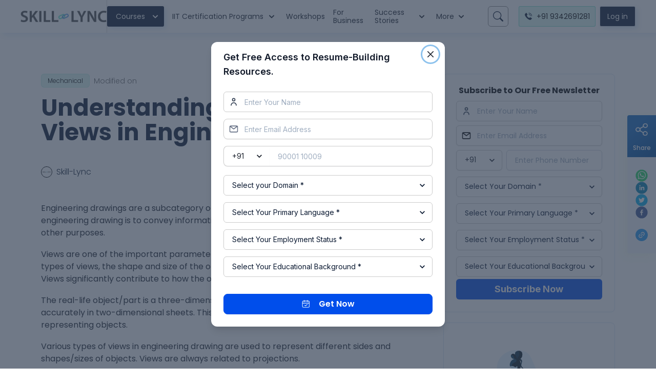

--- FILE ---
content_type: application/javascript; charset=UTF-8
request_url: https://skill-lync.com/_next/static/chunks/4861-21fe6e2b92b01dbe.js
body_size: 9110
content:
(self.webpackChunk_N_E=self.webpackChunk_N_E||[]).push([[4861],{58164:function(e,n,t){"use strict";t.d(n,{G:function(){return i}});var r=t(87462),l=t(67294),o=t(88167),i=l.forwardRef((function(e,n){return l.createElement(o.D,(0,r.Z)({iconAttrs:{fill:"currentColor",xmlns:"http://www.w3.org/2000/svg"},iconVerticalAlign:"middle",iconViewBox:"0 0 16 16"},e,{ref:n}),l.createElement("path",{fillRule:"evenodd",d:"M4 8a.5.5 0 0 1 .5-.5h5.793L8.146 5.354a.5.5 0 1 1 .708-.708l3 3a.5.5 0 0 1 0 .708l-3 3a.5.5 0 0 1-.708-.708L10.293 8.5H4.5A.5.5 0 0 1 4 8z"}))}));i.displayName="ArrowRightShort"},76875:function(e,n,t){"use strict";var r=t(85893),l=(t(67294),t(9008)),o=t.n(l),i=t(64885);n.Z=function(e){var n=e.data,t=e.pageTitle,l=e.canonicalUrl,a=(e.chatBot,e.schemaScript),s=n.List.filter((function(e){return e.Name})),c=n.List.filter((function(e){return e.Property}));return(0,r.jsxs)(o(),{children:[a?(0,r.jsx)("script",{type:"application/ld+json",dangerouslySetInnerHTML:{__html:"".concat(a)}}):"",(0,r.jsx)("title",{children:t}),(0,r.jsx)("link",{rel:"canonical",href:"https://skill-lync.com"+l}),(0,r.jsx)("meta",{name:"google-site-verification",content:"WfwUy1lr8oMmTEgs2zuuasykhmJDRsdXhwlw5zJMFj4"}),c.map((function(e){var n=e.Content;return"twitter:url"!==e.Property&&"og:url"!==e.Property||(n=l),(0,r.jsx)("meta",{property:e.Property,content:n},e.Property)})),s.map((function(e){var n=e.Content;return"twitter:url"!==e.Name&&"og:url"!==e.Name||(n=l),"stage"===(0,i.getEnv)()&&"robots"===e.Name&&(n="noindex, nofollow"),(0,r.jsx)("meta",{name:e.Name,content:n},e.Name)}))]})}},21050:function(e,n,t){"use strict";t.d(n,{Z:function(){return ne}});var r=t(47568),l=t(828),o=t(29815),i=t(20414),a=t(85893),s=t(97375),c=t(92684),d=t(68527),u=t(4612),x=t(15193),p=t(7297),h=t(34651),g=t(26042),m=t(69396),f=t(99534),b=t(41664),v=t.n(b),j=function(e){var n=e.tag,t=e.link,r=e.children,l=(0,f.Z)(e,["tag","link","children"]);return(0,a.jsxs)(d.Ug,{alignItems:"center",children:[(0,a.jsx)(v(),{href:t,passHref:!0,children:(0,a.jsx)(x.zx,(0,m.Z)((0,g.Z)({as:"a",fontSize:"xs",fontWeight:"light",lineHeight:"16px",bg:"rgba(33, 205, 170, 0.15)",color:"black",border:"1px solid rgba(33, 205, 170, 0.15)",_hover:{bg:"#FFFFFF",color:"#0A1931",border:"1px solid #0A1931"}},l),{size:"sm",h:"27px",children:n}))}),r]})},y=function(e){var n=e.border,t=e.mt;return(0,a.jsx)(d.iz,{orientation:"horizontal",border:n,mt:t,height:"0px"})},S=t(37337),C=t(9008),w=t.n(C),k=t(67294);function E(){var e=(0,p.Z)(['\n  font-size: ;\n  & img {\n    width: 100%;\n  }\n  & li {\n    margin-top: 0.7em;\n    margin-bottom: 0.7em;\n  }\n  html,\n  address,\n  blockquote,\n  body,\n  dd,\n  div,\n  dl,\n  dt,\n  fieldset,\n  form,\n  frame,\n  frameset,\n  h1,\n  h2,\n  h3,\n  h4,\n  h5,\n  h6,\n  noframes,\n  ol,\n  p,\n  ul,\n  center,\n  dir,\n  hr,\n  menu,\n  pre {\n    display: block;\n    unicode-bidi: embed;\n  }\n  li {\n    display: list-item;\n  }\n  head {\n    display: none;\n  }\n  table {\n    display: table;\n  }\n  tr {\n    display: table-row;\n  }\n  thead {\n    display: table-header-group;\n  }\n  tbody {\n    display: table-row-group;\n  }\n  tfoot {\n    display: table-footer-group;\n  }\n  col {\n    display: table-column;\n  }\n  colgroup {\n    display: table-column-group;\n  }\n  td,\n  th {\n    display: table-cell;\n  }\n  caption {\n    display: table-caption;\n  }\n  th {\n    font-weight: bolder;\n    text-align: center;\n  }\n  caption {\n    text-align: center;\n  }\n  body {\n    margin: 8px;\n  }\n  h1 {\n    font-size: 2em !important;\n    margin: 0.67em 0;\n  }\n  h2 {\n    font-size: 1.5em !important;\n    margin: 0.75em 0;\n  }\n  h3 {\n    font-size: 1.17em !important;\n    margin: 0.83em 0;\n  }\n  h4,\n  p,\n  blockquote,\n  ul,\n  fieldset,\n  form,\n  ol,\n  dl,\n  dir,\n  menu {\n    margin: 1.12em 0;\n  }\n  h5 {\n    font-size: 0.83em;\n    margin: 1.5em 0;\n  }\n  h6 {\n    font-size: 0.75em;\n    margin: 1.67em 0;\n  }\n  h1,\n  h2,\n  h3,\n  h4,\n  h5,\n  h6,\n  b,\n  strong {\n    font-weight: bolder;\n  }\n  blockquote {\n    margin-left: 40px;\n    margin-right: 40px;\n  }\n  i,\n  cite,\n  em,\n  var,\n  address {\n    font-style: italic;\n  }\n  pre,\n  tt,\n  code,\n  kbd,\n  samp {\n    font-family: monospace;\n  }\n  pre {\n    white-space: pre;\n  }\n  button,\n  textarea,\n  input,\n  select {\n    display: inline-block;\n  }\n  big {\n    font-size: 1.17em;\n  }\n  small,\n  sub,\n  sup {\n    font-size: 0.83em;\n  }\n  sub {\n    vertical-align: sub;\n  }\n  sup {\n    vertical-align: super;\n  }\n  table {\n    border-spacing: 2px;\n  }\n  thead,\n  tbody,\n  tfoot {\n    vertical-align: middle;\n  }\n  td,\n  th,\n  tr {\n    vertical-align: inherit;\n  }\n  s,\n  strike,\n  del {\n    text-decoration: line-through;\n  }\n  hr {\n    border: 1px inset;\n  }\n  ol,\n  ul,\n  dir,\n  menu,\n  dd {\n    margin-left: 40px;\n  }\n  ol {\n    list-style-type: decimal;\n  }\n  ol ul,\n  ul ol,\n  ul ul,\n  ol ol {\n    margin-top: 0;\n    margin-bottom: 0;\n  }\n  u,\n  ins {\n    text-decoration: underline;\n  }\n  br:before {\n    content: "A";\n    white-space: pre-line;\n  }\n  center {\n    text-align: center;\n  }\n  :link,\n  :visited {\n    text-decoration: underline;\n  }\n  :focus {\n    outline: thin dotted invert;\n  }\n  a {\n    color: #1b7fe2;\n    text-decoration: underline;\n  }\n  iframe {\n    max-width: 100%;\n  }\n'],['\n  font-size: ;\n  & img {\n    width: 100%;\n  }\n  & li {\n    margin-top: 0.7em;\n    margin-bottom: 0.7em;\n  }\n  html,\n  address,\n  blockquote,\n  body,\n  dd,\n  div,\n  dl,\n  dt,\n  fieldset,\n  form,\n  frame,\n  frameset,\n  h1,\n  h2,\n  h3,\n  h4,\n  h5,\n  h6,\n  noframes,\n  ol,\n  p,\n  ul,\n  center,\n  dir,\n  hr,\n  menu,\n  pre {\n    display: block;\n    unicode-bidi: embed;\n  }\n  li {\n    display: list-item;\n  }\n  head {\n    display: none;\n  }\n  table {\n    display: table;\n  }\n  tr {\n    display: table-row;\n  }\n  thead {\n    display: table-header-group;\n  }\n  tbody {\n    display: table-row-group;\n  }\n  tfoot {\n    display: table-footer-group;\n  }\n  col {\n    display: table-column;\n  }\n  colgroup {\n    display: table-column-group;\n  }\n  td,\n  th {\n    display: table-cell;\n  }\n  caption {\n    display: table-caption;\n  }\n  th {\n    font-weight: bolder;\n    text-align: center;\n  }\n  caption {\n    text-align: center;\n  }\n  body {\n    margin: 8px;\n  }\n  h1 {\n    font-size: 2em !important;\n    margin: 0.67em 0;\n  }\n  h2 {\n    font-size: 1.5em !important;\n    margin: 0.75em 0;\n  }\n  h3 {\n    font-size: 1.17em !important;\n    margin: 0.83em 0;\n  }\n  h4,\n  p,\n  blockquote,\n  ul,\n  fieldset,\n  form,\n  ol,\n  dl,\n  dir,\n  menu {\n    margin: 1.12em 0;\n  }\n  h5 {\n    font-size: 0.83em;\n    margin: 1.5em 0;\n  }\n  h6 {\n    font-size: 0.75em;\n    margin: 1.67em 0;\n  }\n  h1,\n  h2,\n  h3,\n  h4,\n  h5,\n  h6,\n  b,\n  strong {\n    font-weight: bolder;\n  }\n  blockquote {\n    margin-left: 40px;\n    margin-right: 40px;\n  }\n  i,\n  cite,\n  em,\n  var,\n  address {\n    font-style: italic;\n  }\n  pre,\n  tt,\n  code,\n  kbd,\n  samp {\n    font-family: monospace;\n  }\n  pre {\n    white-space: pre;\n  }\n  button,\n  textarea,\n  input,\n  select {\n    display: inline-block;\n  }\n  big {\n    font-size: 1.17em;\n  }\n  small,\n  sub,\n  sup {\n    font-size: 0.83em;\n  }\n  sub {\n    vertical-align: sub;\n  }\n  sup {\n    vertical-align: super;\n  }\n  table {\n    border-spacing: 2px;\n  }\n  thead,\n  tbody,\n  tfoot {\n    vertical-align: middle;\n  }\n  td,\n  th,\n  tr {\n    vertical-align: inherit;\n  }\n  s,\n  strike,\n  del {\n    text-decoration: line-through;\n  }\n  hr {\n    border: 1px inset;\n  }\n  ol,\n  ul,\n  dir,\n  menu,\n  dd {\n    margin-left: 40px;\n  }\n  ol {\n    list-style-type: decimal;\n  }\n  ol ul,\n  ul ol,\n  ul ul,\n  ol ol {\n    margin-top: 0;\n    margin-bottom: 0;\n  }\n  u,\n  ins {\n    text-decoration: underline;\n  }\n  br:before {\n    content: "\\A";\n    white-space: pre-line;\n  }\n  center {\n    text-align: center;\n  }\n  :link,\n  :visited {\n    text-decoration: underline;\n  }\n  :focus {\n    outline: thin dotted invert;\n  }\n  a {\n    color: #1b7fe2;\n    text-decoration: underline;\n  }\n  iframe {\n    max-width: 100%;\n  }\n']);return E=function(){return e},e}var _=(0,S.Z)(d.xu)(E()),F=function(e){var n=/\<h1[^>]*?>.*<\/h1>\s*<p[^>]*?>\&nbsp;<\/p>/;return n.test(e)?e.replace(n,""):e.replace(/\<h1[^>]*?>.*<\/h1>/,"")},D=function(e){var n,t=e.data,r=function(e){if(e){var n=e.split(" "),t=(0,l.Z)(n,5),r=t[0],o=t[1],i=t[2],a=t[3],s=t[4],c={Jan:"01",Feb:"02",Mar:"03",Apr:"04",May:"05",Jun:"06",Jul:"07",Aug:"08",Sep:"09",Oct:"10",Nov:"11",Dec:"12"}[o];if(!a)return"".concat(i,"-").concat(c,"-").concat(r);var d=(0,l.Z)(a.split(":"),2),u=d[0],x=d[1];return"pm"===s.toLowerCase()&&"12"!==u?u=(parseInt(u)+12).toString():"am"===s.toLowerCase()&&"12"===u&&(u="00"),"".concat(i,"-").concat(c,"-").concat(r,"T").concat(u,":").concat(x,":00+05:30")}},o=r(t.UploadedOn),i=r(t.ModifiedOn),s=null===(n=t.MetaDetails.List.find((function(e){return"description"===e.Name})))||void 0===n?void 0:n.Content,c=(0,k.useState)(""),u=c[0],x=c[1];return(0,k.useEffect)((function(){var e=function(e){var n=(new DOMParser).parseFromString(e,"text/html").querySelector("img");return n?n.src:null}(t.Content);x(e)}),[t.Content]),(0,a.jsxs)(a.Fragment,{children:[(0,a.jsxs)(w(),{children:[(0,a.jsx)("meta",{property:"article:published_time",content:o}),(0,a.jsx)("meta",{property:"article:modified_time",content:i}),(0,a.jsx)("script",{type:"application/ld+json",dangerouslySetInnerHTML:{__html:JSON.stringify({"@context":"https://schema.org","@type":"Article",mainEntityOfPage:{"@type":"WebPage","@id":t.CanonicalLink},headline:t.Title,image:{"@type":"ImageObject",url:u,height:"200",width:"200"},datePublished:o,dateModified:i,author:{"@type":"Person",name:t.Author.Name,url:"https://skill-lync.com/"},publisher:{"@type":"Organization",name:"Skill Lync",logo:{"@type":"ImageObject",url:" https://skill-lync.com/images/logo-new-01.png ",width:"550",height:"60"}},description:s})}})]}),(0,a.jsxs)(d.xu,{mt:"0px",children:[(0,a.jsx)(j,{tag:t.Category.Text,link:t.Category.InternalLink,children:(0,a.jsxs)(d.Ug,{fontSize:["xs",null,"sm"],fontWeight:"light",lineHeight:["16px",null,"20px"],color:"#676767",children:[(0,a.jsx)(d.xv,{display:["none",null,"block"],children:"Modified on"})," ",(0,a.jsx)(d.xv,{children:t.ModifiedOn})]})}),(0,a.jsx)(d.X6,{as:"h1",fontSize:["32px",null,"45px"],fontWeight:"700",lineHeight:["36px",null,"48px"],mt:"16px",color:"#0A1931",children:t.Title}),(0,a.jsx)(d.Ug,{mt:"42px",justify:"space-between",w:"100%",children:(0,a.jsxs)(d.Ug,{children:[(0,a.jsx)(h.Ee,{src:"/nsimages/blogdetailsImg4.png",alt:"logo",maxWidth:"22px",w:"100%",objectFit:"cover",border:"1px solid black",borderRadius:"full",textAlign:"center"}),(0,a.jsx)(d.xv,{color:"#0A1931",fontSize:"16px",fontWeight:"300",lineHeight:"20px",children:"Skill-Lync"})]})}),(0,a.jsx)(_,{maxW:"95vw",mt:12,dangerouslySetInnerHTML:{__html:F(t.Content)}}),(0,a.jsx)(d.xu,{display:["none",null,"block"],children:(0,a.jsx)(y,{border:"1px solid #BCBCBC",mt:["","","64px"]})}),(0,a.jsx)(d.xv,{mt:"48px",color:"#6D6D6D",display:["none",null,"block"],children:"Author"}),(0,a.jsxs)(d.Ug,{mt:"24px",mb:"100px",display:["none",null,"flex"],spacing:5,children:[t.Author.Photo&&(0,a.jsx)(d.xu,{mr:"40px",children:(0,a.jsx)(h.Ee,{src:t.Author.Photo,alt:"author",height:"64px",width:"64px",borderRadius:"50%"})}),(0,a.jsx)(d.xv,{fontSize:"20px",fontWeight:"600",lineHeight:"24px",color:"#0A1931",children:t.Author.Name})]})]})]})},z=t(46052),A=t(44973),L=t(60108),N=t(21211),Z=function(e){var n=e.course,t=n.Ratings;return(0,a.jsxs)(d.xu,{w:"250px",boxShadow:"md",borderRadius:"lg",bg:"white",overflow:"hidden",children:[(0,a.jsxs)(d.xu,{p:3,pos:"relative",children:[(0,a.jsx)(N.Z,{height:103,width:225,objectFit:"cover",src:n.Image,alt:n.Image,layout:"responsive"}),(0,a.jsx)(d.xu,{mt:4,children:(0,a.jsx)(v(),{href:n.InternalLink,passHref:!0,children:(0,a.jsx)(d.xv,{as:"a",_hover:{color:"tertiary"},noOfLines:3,minH:"67px",fontSize:"14px",fontWeight:"500",lineHeight:"120%",color:"#0A1931",children:n.Title})})}),t?(0,a.jsx)(d.Ug,{mb:4,fontSize:"xs",lineHeight:"xs",children:(0,a.jsx)(L.Z,{rating:t.Value,showLabel:!0,spacing:1})}):(0,a.jsx)(A.Z,{label:n.Label}),n.List.map((function(e,n){return(0,a.jsxs)(d.Ug,{fontSize:"xs",spacing:1,color:"#0A1931",mt:2,children:[(0,a.jsx)(N.Z,{src:e.Icon,alt:"",height:15,width:15}),(0,a.jsx)(z.m$.span,{children:e.Title})]},n)}))]}),(0,a.jsx)(d.xu,{p:3,pt:1,children:(0,a.jsx)(v(),{href:n.Button.InternalLink,passHref:!0,children:(0,a.jsx)(x.zx,{as:"a",fontWeight:"600",mt:3,_hover:{border:"none",bg:"primary",boxShadow:"2px 2px 3px #7d93b1"},w:"100%",size:"16px",bg:"#0c2343",color:"#FFFFFF",lineHeight:"20px",py:"8px",children:n.Button.Text})})})]})},M=t(68802),W=t(8233),I=t(4336),B=t(80692),H=t(58097),P=t(11163),T=t(33078),O=t(7897),R=t(22856),U=t(77847),q=t(70611),J=t(45682),Y=t(85930),V=function(e){var n,t=e.data,l=function(e){return e.charAt(0).toUpperCase()+e.slice(1)},c=(0,k.useState)(""),p=c[0],g=c[1],m=(0,k.useState)(""),f=m[0],b=m[1],S=(0,k.useState)("+91"),C=S[0],w=S[1],E=(0,k.useState)(""),_=E[0],F=E[1],D=(0,R.CL)(),z=D.isLoading,A=D.response,L=D.captureLead,N=(0,s.qY)(),Z=(N.isOpen,N.onOpen,N.onClose,(0,k.useState)(0)),V=(Z[0],Z[1],(0,k.useState)("down")),X=(V[0],V[1],(0,k.useState)(!0)),K=(X[0],X[1],(0,k.useState)("")),G=K[0],Q=K[1],$=(0,k.useState)(""),ee=$[0],ne=$[1],te=((0,P.useRouter)(),(0,k.useState)(T.MD.selectOption)),re=te[0],le=te[1],oe=(0,k.useState)(T.rn.selectOption),ie=oe[0],ae=oe[1],se={languages:["English","Hindi","Tamil","Telugu","Others"]},ce=[{label:"Working Professional",value:T.MD.Working},{label:"Job Seeker",value:T.MD.JobSeeker},{label:"Student",value:T.MD.Student}],de=[{label:"Engineering",value:T.rn.engineering},{label:"Non-Engineering",value:T.rn.nonEngineering}],ue=(0,M.q)((function(e){var n=e.name,t=e.phone,r=e.countryCode,l=e.email,o=e.language,i=e.customerProfile,a=e.educationBackground,s=e.domain;F(n),b(t),w(r),g(l),Q(o),le(i),ae(a),ne(s)})).toggleChange,xe=(0,U.WX)(),pe=xe.isMobileNumberError,he=xe.onCheckMobileNumber,ge=xe.isEmailError,me=xe.onCheckEmail,fe=(0,U.t_)(),be=fe.isError,ve=fe.validate,je=(0,U.t_)(),ye=je.isError,Se=je.validate,Ce=(je.clear,(0,U.t_)()),we=Ce.isError,ke=Ce.validate,Ee=(0,U.t_)(),_e=Ee.isError,Fe=Ee.validate,De=(0,U.t_)(),ze=De.isError,Ae=De.validate,Le=function(){var e=(0,r.Z)((function(e){var n,r,l,a,s,c,d,u,x;return(0,i.__generator)(this,(function(i){switch(i.label){case 0:return e.preventDefault(),n=me(p),r=he(C,f),l=ve(_),a=Se(ee),s=ke(G),c=Fe(null!==re&&void 0!==re?re:""),d=Ae(null!==ie&&void 0!==ie?ie:""),n?[2]:r||l||n||r||l||a||s||c||d?[2]:(u={},x={},Object.keys(x).filter((function(e){return!J.CH.includes(e)})).forEach((function(e){var n=(0,o.Z)(J.vh).concat((0,o.Z)(J.yB)).find((function(n){return n.cookieName===e}));n&&!u[n.apiName]&&(u[n.apiName]=x[e])})),u.activity_code=432,x.activity_code=432,u.activity_note="Registered on Blog Page 1st Fold",x.Note="Blog Side bar Form - Blog Name",u.EmailAddress=p,x.lead_email=p,u.Phone=(0,J.Qc)(C,f),u.FirstName=_,x.lead_name=_,u.mx_Domain=ee,x.lead_domain=ee,u.mx_Educational_background=ie,x.lead_education_background=ie,u.mx_Student_or_Working_Professional=re,x.lead_customer_profile=re,u.mx_Lead_Preferred_Language=G,x.lead_language=G,x.lead_phone=f,t.FormData.Notes&&(u.Notes=t.FormData.Notes),[4,L(u,x)]);case 1:return i.sent(),ue(),[2]}}))}));return function(n){return e.apply(this,arguments)}}();return(0,a.jsxs)(d.xu,{children:[(0,a.jsxs)(d.xu,{color:"#6D6D6D",display:["block",null,"none"],px:[7,null,4],children:[(0,a.jsx)(y,{border:"0.4px solid #BCBCBC",mt:["48px","",""]}),(0,a.jsx)(d.xv,{mt:"24px",color:"#6D6D6D",fontSize:"12px",lineHeight:"12px",fontWeight:"500",children:"Author"})]}),(0,a.jsxs)(d.Ug,{pb:5,mt:"16px",display:["flex",null,"none"],px:[7,null,4],children:[(0,a.jsx)(h.Ee,{src:"/nsimages/blogdetailsImg4.png",alt:"blogdetails",height:"64px",width:"64px"}),(0,a.jsx)(d.xv,{fontSize:"16px",fontWeight:"600",lineHeight:"20px",color:"#0A1931",children:"Skill-Lync"})]}),t.RelatedBlogs&&!("ErrorMessage"in t.RelatedBlogs)?(0,a.jsxs)(a.Fragment,{children:[(0,a.jsxs)(d.xu,{p:"24px 24px 24px 24px",border:"1px solid rgba(20, 108, 197, 0.15)",borderRadius:"8px",mb:"5",children:[(0,a.jsx)(d.xv,{fontWeight:700,color:"#000000",fontSize:["16px","16px"],lineHeight:"1",mb:"3",textAlign:"center",children:"Subscribe to Our Free Newsletter"}),(0,a.jsxs)(d.gC,{flexBasis:"400px",gap:"20px",as:"form",id:"courseleadform",onSubmit:Le,align:"stretch",spacing:1,textStyle:"paragraph",children:[(0,a.jsxs)(d.gC,{alignSelf:"stretch",gap:"4px",children:[(0,a.jsx)(Y.Z,{isLoading:z,response:A,returnMsg:null===t||void 0===t||null===(n=t.FormData)||void 0===n?void 0:n.SuccessNote}),(0,a.jsxs)(d.gC,{alignSelf:"stretch",alignItems:"flex-start",children:[(0,a.jsxs)(u.BZ,{children:[(0,a.jsx)(u.Z8,{pointerEvents:"none",children:(0,a.jsx)(B.t,{color:"#344054",size:"20px"})}),(0,a.jsx)(u.II,{size:"md",bg:"#fff",placeholder:"Enter Your Name",value:_,onChange:function(e){return F(e.target.value)},color:"secondary",borderColor:"#ccc",fontWeight:"400",fontSize:"14px",_hover:{borderColor:"secondary"}})]}),be&&(0,a.jsx)(W.p,{isError:be,msg:"Please enter your name"})]}),(0,a.jsxs)(d.gC,{alignSelf:"stretch",alignItems:"flex-start",children:[(0,a.jsxs)(u.BZ,{children:[(0,a.jsx)(u.Z8,{pointerEvents:"none",children:(0,a.jsx)(H._,{color:"black",size:"20px"})}),(0,a.jsx)(u.II,{bg:"white",color:"#1D2939",border:"1px solid",borderColor:"#ccc",boxShadow:"0px 1px 2px rgba(16, 24, 40, 0.05)",type:"text",placeholder:"Enter Email Address",value:p,onChange:function(e){return g(e.target.value)},fontSize:"14px",_hover:{borderColor:"secondary"}})]}),ge&&(0,a.jsx)(W.p,{isError:ge,msg:"Please enter a valid email"})]}),(0,a.jsxs)(d.xu,{textAlign:"left",alignSelf:"stretch",children:[(0,a.jsxs)(d.Ug,{alignSelf:"stretch",children:[(0,a.jsx)(d.xu,{flexShrink:0,maxW:"90px",children:(0,a.jsx)(q.Z,{onCodeChange:function(e){return w(e)},value:C,border:"1px solid",borderColor:"#ccc",boxShadow:"0px 1px 2px rgba(16, 24, 40, 0.05)",fontSize:"14px",_hover:{borderColor:"secondary"}})}),(0,a.jsx)(I.Z,{placeholder:"Enter Phone Number",bg:"white",color:"#1D2939",border:"1px solid #ccc",type:"text",borderColor:"#D0D5DD",boxShadow:"0px 1px 2px rgba(16, 24, 40, 0.05)",alignSelf:"stretch",value:f,onChange:function(e){return b(e.target.value)},fontSize:"14px",_hover:{borderColor:"secondary"}})]}),pe&&(0,a.jsx)(W.p,{isError:pe,msg:"Please enter a valid number"})]}),(0,a.jsx)(d.xu,{alignSelf:"stretch",children:(0,a.jsx)(O.Z,{isError:ye,value:ee,onChange:function(e){return ne(e.target.value)},placeholder:"Select Your Domain *",children:[{label:"Mechanical",value:"Mechanical"},{label:"Electrical",value:"Electrical"},{label:"Civil",value:"Civil"},{label:"CS",value:"CS"},{label:"Telecom",value:"Telecom"},{label:"Med-tech",value:"Med-tech"},{label:"DA-DS",value:"DA-DS"}].map((function(e,n){return(0,a.jsx)("option",{value:e.value,children:e.label},n)}))})}),(0,a.jsxs)(d.Kq,{w:"100%",children:[(0,a.jsx)(O.Z,{isError:we,value:G,onChange:function(e){return Q(e.target.value)},placeholder:"Select Your Primary Language *",children:se.languages.map((function(e,n){return(0,a.jsx)("option",{value:e,children:l(e)},n)}))}),(0,a.jsx)(O.Z,{isError:_e,value:re,onChange:function(e){return le(e.target.value)},placeholder:"Select Your Employment Status *",children:ce.map((function(e,n){return(0,a.jsx)("option",{value:e.value,children:l(e.label)},n)}))})]}),(0,a.jsx)(d.xu,{alignSelf:"stretch",children:(0,a.jsx)(O.Z,{isError:ze,placeholder:"Select Your Educational Background *",value:ie,onChange:function(e){return ae(e.target.value)},children:de.map((function(e,n){return(0,a.jsx)("option",{value:e.value,children:l(e.label)},n)}))})})]}),(0,a.jsx)(x.zx,{bgColor:"#004EEB",alignSelf:"stretch",color:"#FFFFFF",type:"submit",_hover:{bgColor:"none"},fontWeight:"700",fontSize:"18px",lineHeight:"24px",fontFamily:"Inter",children:"Subscribe Now"})]})]}),(0,a.jsxs)(d.xu,{p:"40px 24px 24px 24px",border:"1px solid rgba(20, 108, 197, 0.15)",borderRadius:"8px",children:[(0,a.jsx)(h.Ee,{src:t.RelatedBlogs.Image,alt:"img",mx:"auto"}),(0,a.jsxs)(d.xu,{mt:"40px",mb:"16px",children:[(0,a.jsx)(d.xv,{textAlign:"center",fontSize:["20px",null,"24px"],lineHeight:["24px",null,"28px"],fontWeight:"300",color:"#0A1931",children:t.RelatedBlogs.Title}),(0,a.jsx)(d.xv,{textAlign:"center",fontSize:["20px",null,"24px"],lineHeight:["24px",null,"28px"],fontWeight:"600",color:"#0A1931",dangerouslySetInnerHTML:{__html:t.RelatedBlogs.SubTitle}})]}),t.RelatedBlogs.List&&(0,a.jsx)(d.MI,{columns:1,children:t.RelatedBlogs.List.map((function(e,n){return(0,a.jsxs)(d.xu,{children:[(0,a.jsxs)(d.xu,{mt:"48px",children:[(0,a.jsx)(v(),{href:e.InternalLink,passHref:!0,children:(0,a.jsx)(d.xv,{as:"a",fontSize:"16px",lineHeight:"20px",fontWeight:"600",color:"#0A1931",noOfLines:2,_hover:{textDecoration:"underline"},children:e.Title})}),(0,a.jsx)(d.xv,{color:"#676767",fontSize:"12px",lineHeight:"16px",fontWeight:"300",mt:"8px",noOfLines:3,children:e.Description}),(0,a.jsx)(d.xu,{mt:5,children:(0,a.jsx)(j,{tag:e.Button.Text,link:e.Button.InternalLink,bg:"rgba(33, 205, 170, 0.25)",color:"#0A1931",fontSize:"9px",fontWeight:"500",lineHeight:"xs",children:(0,a.jsx)(d.xv,{fontSize:"xs",fontWeight:"light",lineHeight:"16px",color:"#676767",children:e.PublishDate})})})]}),(0,a.jsx)(d.iz,{orientation:"horizontal",border:".4px solid #A5A5A5",mt:"20px",height:"0px"})]},n)}))})]})]}):""]})},X=t(76875),K=t(25585),G=t(60949),Q=t(74462),$=t(58164),ee=t(2710),ne=function(e){var n=e.data,t=e.popupData,p=function(e){return e.charAt(0).toUpperCase()+e.slice(1)},h=(0,k.useState)(""),g=h[0],m=h[1],f=(0,k.useState)(""),b=f[0],v=f[1],j=(0,k.useState)("+91"),y=j[0],S=j[1],C=(0,k.useState)(""),w=C[0],E=C[1],_=(0,R.CL)(),F=_.isLoading,z=_.response,A=_.captureLead,L=(0,s.qY)(),N=L.isOpen,ne=L.onOpen,te=L.onClose,re=(0,k.useState)(0),le=re[0],oe=re[1],ie=(0,k.useState)("down"),ae=ie[0],se=ie[1],ce=(0,k.useState)(!0),de=ce[0],ue=ce[1],xe=(0,k.useState)(""),pe=xe[0],he=xe[1],ge=(0,k.useState)(""),me=ge[0],fe=ge[1],be=((0,P.useRouter)(),(0,k.useState)(T.MD.selectOption)),ve=be[0],je=be[1],ye=(0,k.useState)(T.rn.selectOption),Se=ye[0],Ce=ye[1],we={languages:["English","Hindi","Tamil","Telugu","Others"]},ke=[{label:"Working Professional",value:T.MD.Working},{label:"Job Seeker",value:T.MD.JobSeeker},{label:"Student",value:T.MD.Student}],Ee=[{label:"Engineering",value:T.rn.engineering},{label:"Non-Engineering",value:T.rn.nonEngineering}],_e=(0,M.q)((function(e){var n=e.name,t=e.phone,r=e.countryCode,l=e.email,o=e.language,i=e.customerProfile,a=e.educationBackground,s=e.domain;E(n),v(t),S(r),m(l),he(o),je(i),Ce(a),fe(s)})).toggleChange,Fe=(0,U.WX)(),De=Fe.isMobileNumberError,ze=Fe.onCheckMobileNumber,Ae=Fe.isEmailError,Le=Fe.onCheckEmail,Ne=(0,U.t_)(),Ze=Ne.isError,Me=Ne.validate,We=(0,U.t_)(),Ie=We.isError,Be=We.validate,He=(We.clear,(0,U.t_)()),Pe=He.isError,Te=He.validate,Oe=(0,U.t_)(),Re=Oe.isError,Ue=Oe.validate,qe=(0,U.t_)(),Je=qe.isError,Ye=qe.validate;(0,k.useEffect)((function(){ne()}),[ne]),(0,k.useEffect)((function(){var e=(0,J.P2)((function(){le>1e3&&"down"===ae&&(oe(0),se("up")),"up"===ae&&(oe(document.documentElement.scrollTop),le<1e3&&se("down")),"down"===ae&&oe(document.documentElement.scrollTop)}),100);return window.addEventListener("scroll",e),function(){return window.removeEventListener("scroll",e)}}),[le]);var Ve=function(){var e=(0,r.Z)((function(e){var t,r,l,a,s,c,d,u,x;return(0,i.__generator)(this,(function(i){switch(i.label){case 0:return e.preventDefault(),t=Le(g),r=ze(y,b),l=Me(w),a=Be(me),s=Te(pe),c=Ue(null!==ve&&void 0!==ve?ve:""),d=Ye(null!==Se&&void 0!==Se?Se:""),t?[2]:r||l||t||r||l||a||s||c||d?[2]:(u={},x={},Object.keys(x).filter((function(e){return!J.CH.includes(e)})).forEach((function(e){var n=(0,o.Z)(J.vh).concat((0,o.Z)(J.yB)).find((function(n){return n.cookieName===e}));n&&!u[n.apiName]&&(u[n.apiName]=x[e])})),u.EmailAddress=g,x.lead_email=g,u.Phone=(0,J.Qc)(y,b),u.FirstName=w,x.lead_name=w,u.mx_Domain=me,x.lead_domain=me,u.mx_Educational_background=Se,x.lead_education_background=Se,u.mx_Student_or_Working_Professional=ve,x.lead_customer_profile=ve,u.mx_Lead_Preferred_Language=pe,x.lead_language=pe,x.lead_phone=b,n.FormData.Notes&&(u.Notes=n.FormData.Notes),n.FormData.ActivityNote&&(u.activity_note=n.FormData.ActivityNote),n.FormData.ListId&&(u.list_id=n.FormData.ListId),n.FormData.ActivityCode&&(u.activity_code=n.FormData.ActivityCode),[4,A(u,x)]);case 1:return i.sent(),_e(),[2]}}))}));return function(n){return e.apply(this,arguments)}}();(null===n||void 0===n?void 0:n.MetaDetails)&&n.MetaDetails.List.forEach((function(e){"twitter:title"===e.Name&&e.Content,"twitter:description"===e.Name&&e.Content,"twitter:url"===e.Name&&((null===n||void 0===n?void 0:n.CanonicalLink.includes("/blogs/technical-blogs/"))?"https://skill-lync.com/blogs/technical-blogs".concat(e.Content):"https://skill-lync.com/blogs".concat(e.Content))}));var Xe,Ke=(0,l.Z)((0,K.Z)({align:"center",containScroll:"trimSnaps"}),2),Ge=Ke[0],Qe=(Ke[1],(0,c.Sx)({base:!0,md:!1}));return(null===n||void 0===n?void 0:n.FormData)?(Xe=JSON.parse(JSON.stringify(n.FormData))).ActivityCode=404:Xe={Notes:n.Title,ActivityNote:n.Title,ActivityCode:404},(0,a.jsxs)(a.Fragment,{children:[!Qe&&(0,a.jsx)(Q.Z,{}),t&&(0,a.jsx)(ee.Z,{data:Xe,popupData:t,isOpen:N,onOpen:ne,onClose:te,hideModel:de,setHideModel:ue}),(0,a.jsx)(X.Z,{data:n.MetaDetails,pageTitle:n.PageTitle,canonicalUrl:n.CanonicalLink,schemaScript:undefined}),(0,a.jsx)(d.W2,{px:[7,null,4],mt:["40px",null,"80px"],children:(0,a.jsxs)(d.MI,{templateColumns:["1fr",null,"1fr 0.45fr"],alignItems:"flex-start",spacing:10,children:[(0,a.jsx)(D,{data:n}),(0,a.jsx)(d.xu,{display:["none",null,"block"],children:(0,a.jsx)(V,{data:n})})]})}),(0,a.jsx)(d.xu,{display:["block",null,"none"],children:(0,a.jsx)(V,{data:n})}),(null===n||void 0===n?void 0:n.FormData)?(0,a.jsx)(d.xu,{bgColor:"#EFF4FF",px:["0px","40px"],py:["40px","96px"],mx:["16px","40px"],borderRadius:"20px",my:["40px","64px"],children:(0,a.jsx)(d.W2,{children:(0,a.jsxs)(d.Ug,{gap:["24px","40px"],justifyContent:["center"],alignItems:"flex-start",flexWrap:["wrap","wrap","nowrap"],children:[(0,a.jsxs)(d.gC,{alignItems:["flex-start"],gap:"8px",fontFamily:"Poppins",children:[(0,a.jsx)(d.xu,{fontWeight:["500","700"],fontSize:["20px","36px"],lineHeight:["24px","44px"],textAlign:["center","left"],children:"Book a Free Demo, now!"}),Qe?"":(0,a.jsx)(d.xu,{fontWeight:"400",fontSize:"20px",lineHeight:"30px",color:"#475467",children:"Know more about our Engineering courses with Job Assistance!"})]}),(0,a.jsxs)(d.gC,{flexBasis:"400px",gap:"20px",as:"form",id:"courseleadform",onSubmit:Ve,align:"stretch",spacing:1,textStyle:"paragraph",children:[(0,a.jsxs)(d.gC,{alignSelf:"stretch",gap:"4px",children:[(0,a.jsx)(Y.Z,{isLoading:F,response:z,returnMsg:n.FormData.SuccessNote}),(0,a.jsxs)(d.gC,{alignSelf:"stretch",alignItems:"flex-start",children:[(0,a.jsxs)(u.BZ,{children:[(0,a.jsx)(u.Z8,{pointerEvents:"none",children:(0,a.jsx)(B.t,{color:"#344054",size:"20px"})}),(0,a.jsx)(u.II,{size:"md",bg:"#fff",placeholder:"Enter Your Name",value:w,onChange:function(e){return E(e.target.value)},color:"secondary",borderColor:"#ccc",fontWeight:"400",fontSize:"14px",_hover:{borderColor:"secondary"}})]}),Ze&&(0,a.jsx)(W.p,{isError:Ze,msg:"Please enter your name"})]}),(0,a.jsxs)(d.gC,{alignSelf:"stretch",alignItems:"flex-start",children:[(0,a.jsxs)(u.BZ,{children:[(0,a.jsx)(u.Z8,{pointerEvents:"none",children:(0,a.jsx)(H._,{color:"black",size:"20px"})}),(0,a.jsx)(u.II,{bg:"white",color:"#1D2939",border:"1px solid",borderColor:"#ccc",boxShadow:"0px 1px 2px rgba(16, 24, 40, 0.05)",type:"text",placeholder:"Enter Email Address",value:g,onChange:function(e){return m(e.target.value)},fontSize:"14px",_hover:{borderColor:"secondary"}})]}),Ae&&(0,a.jsx)(W.p,{isError:Ae,msg:"Please enter a valid email"})]}),(0,a.jsxs)(d.xu,{textAlign:"left",alignSelf:"stretch",children:[(0,a.jsxs)(d.Ug,{alignSelf:"stretch",children:[(0,a.jsx)(d.xu,{flexShrink:0,maxW:"90px",children:(0,a.jsx)(q.Z,{onCodeChange:function(e){return S(e)},value:y,border:"1px solid",borderColor:"#ccc",boxShadow:"0px 1px 2px rgba(16, 24, 40, 0.05)",fontSize:"14px",_hover:{borderColor:"secondary"}})}),(0,a.jsx)(I.Z,{placeholder:"Enter Phone Number",bg:"white",color:"#1D2939",border:"1px solid #ccc",type:"text",borderColor:"#D0D5DD",boxShadow:"0px 1px 2px rgba(16, 24, 40, 0.05)",alignSelf:"stretch",value:b,onChange:function(e){return v(e.target.value)},fontSize:"14px",_hover:{borderColor:"secondary"}})]}),De&&(0,a.jsx)(W.p,{isError:De,msg:"Please enter a valid number"})]}),(0,a.jsx)(d.xu,{alignSelf:"stretch",children:(0,a.jsx)(O.Z,{isError:Ie,value:me,onChange:function(e){return fe(e.target.value)},placeholder:"Select Your Domain *",children:[{label:"Mechanical",value:"Mechanical"},{label:"Electrical",value:"Electrical"},{label:"Civil",value:"Civil"},{label:"CS",value:"CS"},{label:"Telecom",value:"Telecom"},{label:"Med-tech",value:"Med-tech"},{label:"DA-DS",value:"DA-DS"}].map((function(e,n){return(0,a.jsx)("option",{value:e.value,children:e.label},n)}))})}),(0,a.jsxs)(d.Kq,{w:"100%",children:[(0,a.jsx)(O.Z,{isError:Pe,value:pe,onChange:function(e){return he(e.target.value)},placeholder:"Select Your Primary Language *",children:we.languages.map((function(e,n){return(0,a.jsx)("option",{value:e,children:p(e)},n)}))}),(0,a.jsx)(O.Z,{isError:Re,value:ve,onChange:function(e){return je(e.target.value)},placeholder:"Select Your Employment Status *",children:ke.map((function(e,n){return(0,a.jsx)("option",{value:e.value,children:p(e.label)},n)}))})]}),(0,a.jsx)(d.xu,{alignSelf:"stretch",children:(0,a.jsx)(O.Z,{isError:Je,placeholder:"Select Your Educational Background *",value:Se,onChange:function(e){return Ce(e.target.value)},children:Ee.map((function(e,n){return(0,a.jsx)("option",{value:e.value,children:p(e.label)},n)}))})})]}),(0,a.jsxs)(x.zx,{bgColor:"#004EEB",alignSelf:"stretch",color:"#FFFFFF",type:"submit",_hover:{bgColor:"none"},fontWeight:"700",fontSize:"18px",lineHeight:"24px",fontFamily:"Inter",children:["Book Demo",(0,a.jsx)($.G,{size:"35px"})]})]})]})})}):"",n.RelatedCourses&&!("ErrorMessage"in n.RelatedCourses)?(0,a.jsx)(d.xu,{bg:"#0A1931",py:[8,null,20],px:[0,null,8],children:(0,a.jsxs)(d.W2,{px:[6,null,4],children:[(0,a.jsx)(d.xv,{color:"#FFFFFF",fontSize:["24px",null,"36px"],fontWeight:"700",lineHeight:["28px",null,"42px"],children:"Related Courses"}),Qe?(0,a.jsx)(d.xu,{mt:5,children:(0,a.jsx)(G.Z,{progressTrackColor:"#ffffff",progressBarColor:"rgba(112, 111, 111, 1)",sliderCountColor:"#FFFFFF",sliderLength:n.RelatedCourses.length,type:"courses",children:n.RelatedCourses.map((function(e,n){return(0,a.jsx)(d.xu,{minW:"275px",ml:3,my:2,children:(0,a.jsx)(Z,{course:e})},n)}))})}):(0,a.jsx)(d.xu,{overflow:"hidden",ref:Ge,children:(0,a.jsx)(d.kC,{py:12,children:n.RelatedCourses.map((function(e,n){return(0,a.jsx)(d.xu,{flex:"0 0 25%",mr:"20px",children:(0,a.jsx)(Z,{course:e})},n)}))})})]})}):""]})}},74462:function(e,n,t){"use strict";var r=t(85893),l=t(97375),o=t(28609),i=t(68527),a=t(34651),s=(t(67294),t(82191)),c=t(21818),d="copy-toast-connect";n.Z=function(e){var n=e.isCertificateOpen,t=(0,l.VP)(window.location.href).onCopy,u=(0,o.pm)(),x=window.location.pathname;return(0,r.jsxs)(i.gC,{borderRadius:"4px 0px 0px 4px",pos:n?"absolute":"fixed",right:"0",top:"50%",background:"#F3F7FC",transform:"translate(0%, -50%)",overflow:"hidden",zIndex:2,pb:"24px",boxShadow:"-6px 6px 16px 0px rgba(213, 248, 185, 0.2)",children:[(0,r.jsx)(s.Z,{ssrOnly:!0,children:(0,r.jsxs)(r.Fragment,{children:[(0,r.jsxs)(i.xu,{bg:"linear-gradient(141.98deg, #146CC5 24.73%, #004E9E 89.09%)",width:"56px",children:[(0,r.jsx)(a.Ee,{src:"/nsimages/stripShareIcon.png",alt:"share",width:"24px",height:"24px",margin:"16px",display:"block",marginLeft:"auto",marginRight:"auto"}),(0,r.jsx)(i.xv,{textAlign:"center",fontSize:"12px",mt:"10px",mb:"10px",ml:"8px",mr:"8px",fontWeight:"500",color:"#FFFFFF",lineHeight:"16px",children:"Share"})]}),(0,r.jsxs)(i.xu,{display:"flex",flexDirection:"column",gap:"20px",pt:"24px",children:[(0,r.jsx)(c.N0,{url:"https://skill-lync.com".concat(x),title:"Check out this blog on Skill-Lync",separator:" :: ",children:(0,r.jsx)(c.ud,{size:24,round:!0})}),(0,r.jsx)(c.r2,{url:"https://skill-lync.com/".concat(x),children:(0,r.jsx)(c.pA,{size:24,round:!0})}),(0,r.jsx)(c.B,{url:"https://skill-lync.com".concat(x),children:(0,r.jsx)(c.Zm,{size:24,round:!0})}),(0,r.jsx)(c.Dk,{url:"https://skill-lync.com/".concat(x),children:(0,r.jsx)(c.Vq,{size:24,round:!0})})]})]})}),(0,r.jsx)(i.xu,{onClick:function(){t(),u.isActive(d)||(u.closeAll(),u({id:d,duration:3e3,render:function(){return(0,r.jsx)(i.xu,{color:"white",p:3,bg:"black",border:"0.25px solid white",boxShadow:"6px 6px 12px rgba(185, 248, 211, 0.25)",textAlign:"center",borderRadius:"4px",children:"Link copied"})}}))},children:(0,r.jsx)(a.Ee,{src:"/nsimages/stripCopyIcon.png",width:"24px",height:"24px",mt:"12px"})})]})}},60949:function(e,n,t){"use strict";var r=t(828),l=t(85893),o=t(25585),i=t(67294),a=t(68527);n.Z=function(e){var n=e.sliderCountColor,t=e.progressTrackColor,s=e.progressBarColor,c=e.children,d=e.sliderLength,u=e.type,x=(0,r.Z)((0,o.Z)({containScroll:"trimSnaps",align:"center"}),2),p=x[0],h=x[1],g=(0,i.useState)(0),m=g[0],f=g[1],b=(0,i.useCallback)((function(){h&&f(h.selectedScrollSnap())}),[h,f]);return(0,i.useEffect)((function(){h&&h.on("select",b)}),[h,b]),(0,l.jsxs)(a.xu,{children:[(0,l.jsx)(a.xu,{overflow:"hidden",ref:p,children:(0,l.jsxs)(a.kC,{children:[(0,l.jsx)(a.xu,{}),c]})}),(0,l.jsx)(a.xu,{position:"relative",bg:t,mt:8,maxW:"140px",height:"4px",overflow:"hidden",mx:"auto",borderRadius:"2px",children:(0,l.jsx)(a.xu,{pos:"absolute",w:"100%",top:"0",bottom:"0",left:"0",bg:s,transform:"translateX(".concat((m+1)*(100/d),"%)")})}),(0,l.jsxs)(a.xu,{color:n,textAlign:"center",mt:3,fontSize:"sm",children:["Showing ",m+1," of ",d," ",u]})]})}},12918:function(e,n,t){e.exports=t(89185)}}]);

--- FILE ---
content_type: application/javascript; charset=UTF-8
request_url: https://skill-lync.com/_next/static/chunks/8122-495d822f1d75ca1a.js
body_size: 3281
content:
"use strict";(self.webpackChunk_N_E=self.webpackChunk_N_E||[]).push([[8122],{54260:function(e,n,r){r.d(n,{X:function(){return i}});var t=r(87462),o=r(67294),l=r(88167),i=o.forwardRef((function(e,n){return o.createElement(l.D,(0,t.Z)({iconAttrs:{fill:"currentColor",xmlns:"http://www.w3.org/2000/svg"},iconVerticalAlign:"middle",iconViewBox:"0 0 16 16"},e,{ref:n}),o.createElement("path",{fillRule:"evenodd",d:"M15 8a.5.5 0 0 0-.5-.5H2.707l3.147-3.146a.5.5 0 1 0-.708-.708l-4 4a.5.5 0 0 0 0 .708l4 4a.5.5 0 0 0 .708-.708L2.707 8.5H14.5A.5.5 0 0 0 15 8z"}))}));i.displayName="ArrowLeft"},95188:function(e,n,r){r.d(n,{o:function(){return i}});var t=r(87462),o=r(67294),l=r(88167),i=o.forwardRef((function(e,n){return o.createElement(l.D,(0,t.Z)({iconAttrs:{fill:"currentColor",xmlns:"http://www.w3.org/2000/svg"},iconVerticalAlign:"middle",iconViewBox:"0 0 16 16"},e,{ref:n}),o.createElement("path",{fillRule:"evenodd",d:"M1 8a.5.5 0 0 1 .5-.5h11.793l-3.147-3.146a.5.5 0 0 1 .708-.708l4 4a.5.5 0 0 1 0 .708l-4 4a.5.5 0 0 1-.708-.708L13.293 8.5H1.5A.5.5 0 0 1 1 8z"}))}));i.displayName="ArrowRight"},65288:function(e,n,r){r.d(n,{Z:function(){return b}});var t=r(26042),o=r(99534),l=r(85893),i=r(15193),a=r(68527),c=r(4612),s=r(43109),u=r(87462),x=r(67294),h=r(88167),d=x.forwardRef((function(e,n){return x.createElement(h.D,(0,u.Z)({iconAttrs:{fill:"currentColor",xmlns:"http://www.w3.org/2000/svg"},iconVerticalAlign:"middle",iconViewBox:"0 0 24 24"},e,{ref:n}),x.createElement("path",{fill:"none",d:"M0 0h24v24H0V0z"}),x.createElement("path",{d:"M19 6.41L17.59 5 12 10.59 6.41 5 5 6.41 10.59 12 5 17.59 6.41 19 12 13.41 17.59 19 19 17.59 13.41 12 19 6.41z"}))}));d.displayName="Close";var p=r(11163),g=function(e){var n=e.buttonLabel,r=e.color,t=e.onClick;return(0,l.jsx)(i.zx,{variant:"ghost",color:r,fontSize:"12px",fontWeight:"500",lineHeight:"12px",onClick:t,children:n})},f=function(e){var n=e.onSearchSubmit,r=e.onInputChange,i=e.onClear,a=e.value,u=(0,o.Z)(e,["onSearchSubmit","onInputChange","onClear","value"]);return(0,l.jsx)("form",{style:{width:"100%"},onSubmit:function(e){e.preventDefault(),n()},children:(0,l.jsxs)(c.BZ,{children:[(0,l.jsx)(c.Z8,{children:(0,l.jsx)(s.o,{size:"20px"})}),(0,l.jsx)(c.II,(0,t.Z)({type:"text",borderRadius:"2px",value:a,onChange:function(e){return r(e.target.value)},autoFocus:!0},u)),(0,l.jsx)(c.xH,{cursor:"pointer",children:(0,l.jsx)(d,{size:"20px",onClick:function(){return i("")}})})]})})},b=function(e){var n=e.onClose,r=e.getSearchUrl,t=(0,p.useRouter)(),o=(0,x.useState)(""),i=o[0],c=o[1];return(0,l.jsxs)(a.gC,{minH:"800px",p:5,children:[(0,l.jsxs)(a.Ug,{w:"100%",justify:"space-between",children:[(0,l.jsx)(g,{color:"#696969",buttonLabel:"Cancel",onClick:n}),(0,l.jsx)(g,{color:"#146CC5",buttonLabel:"Search",onClick:function(){n(),t.push(r(i))}})]}),(0,l.jsx)(f,{borderRadius:"4px",onSearchSubmit:function(){n(),t.push(r(i))},placeholder:"Search Title ",onClear:c,borderColor:"black",value:i,onInputChange:c})]})}},22272:function(e,n,r){r.d(n,{Z:function(){return H}});var t=r(85893),o=r(76875),l=r(92684),i=r(97375),a=r(68527),c=r(15193),s=r(34651),u=r(48193),x=r.n(u),h=r(54215),d=r(41664),p=r.n(d),g=r(11163),f=r(49609),b=r(54260),j=r(95188),m=r(67294),v=r(8100),w=r(45682),C=r(12694),y=function(e){var n=e.category,r=(0,m.useState)(1),o=r[0],l=r[1],i=(0,v.ZP)(void 0===n||null===n?"/blogs?type=technical-blogs&page=".concat(o):"/blogs?type=technical-blogs&page=".concat(o,"&category=").concat(n),w.rQ),s=i.data,u=i.error,x=null===s||void 0===s?void 0:s.Global;if(!x&&!u)return(0,t.jsx)(a.M5,{minH:450,children:(0,t.jsx)(f.$,{color:"primary",size:"xl"})});if(u)return(0,t.jsx)(a.M5,{minH:450,children:(0,t.jsx)(a.xv,{fontWeight:500,fontSize:["16px",null,"20px"],lineHeight:1.2,children:"Error"})});var h=x.LatestBlogs;if("ErrorMessage"in h)return(0,t.jsx)(a.M5,{minH:450,children:(0,t.jsx)(a.xv,{fontWeight:500,fontSize:["16px",null,"20px"],lineHeight:1.2,children:h.ErrorMessage})});return(0,t.jsxs)(a.gC,{w:"100%",spacing:12,children:[(0,t.jsx)(a.xu,{children:(0,t.jsx)(a.MI,{columns:2,spacingX:10,spacingY:[0,4],mt:12,children:h.List.map((function(e,n){return(0,t.jsxs)(m.Fragment,{children:[(0,t.jsx)(C.Z,{data:e}),(0,t.jsx)(a.iz,{orientation:"horizontal",border:"0.4px solid #A5A5A5",display:["block","none"],mb:4})]},n)}))})}),(0,t.jsxs)(a.Ug,{justifyContent:"space-between",w:"100%",pt:5,children:[(0,t.jsx)(c.zx,{borderRadius:"20px",px:4,py:2,disabled:1===o,fontWeight:"400",fontSize:"14px",onClick:function(){l(o-1)},background:"#0A1931",color:"#ffffff",_hover:{bg:"#596272"},leftIcon:(0,t.jsx)(b.X,{color:"white",size:"1rem"}),children:(0,t.jsx)(a.xv,{children:"Previous blogs"})}),(0,t.jsx)(c.zx,{borderRadius:"20px",px:4,py:2,fontWeight:"400",fontSize:"14px",disabled:Math.ceil(h.AllDataCount/h.Limit)===o,onClick:function(){l(o+1)},background:"#0A1931",color:"#ffffff",_hover:{bg:"#596272"},rightIcon:(0,t.jsx)(j.o,{color:"white",size:"1rem"}),children:(0,t.jsx)(a.xv,{children:"Next blogs"})})]})]})},S=r(52872),k=function(e){var n=e.blogs,r=e.category,o=(0,S.Z)({initialData:n,fetchData:function(e){return(0,w.rQ)(void 0===r||null===r?"/blogs?type=technical-blogs&page=".concat(e):"/blogs?type=technical-blogs&page=".concat(e,"&category=").concat(r)).then((function(e){return e.Global.LatestBlogs}))}}),l=o.data,i=o.onLoadMore,s=o.showLoadMore,u=o.loading,x=l;return(0,t.jsxs)(a.gC,{children:["ErrorMessage"in x?(0,t.jsx)(a.M5,{minH:450,children:(0,t.jsx)(a.xv,{fontWeight:500,fontSize:["16px",null,"20px"],lineHeight:1.2,children:x.ErrorMessage})}):function(e){return u?(0,t.jsx)(a.M5,{minH:1050,children:(0,t.jsx)(f.$,{color:"primary",size:"xl"})}):(0,t.jsx)(a.xu,{children:(0,t.jsx)(a.MI,{columns:1,spacingX:14,spacingY:[0,4],mt:8,children:e.map((function(e,n){return(0,t.jsxs)(m.Fragment,{children:[(0,t.jsx)(C.Z,{data:e}),(0,t.jsx)(a.iz,{orientation:"horizontal",border:"0.4px solid #A5A5A5",display:["block","none"],mb:4})]},n)}))})})}(x),s&&(0,t.jsx)(c.zx,{borderRadius:"20px",px:4,py:2,my:8,fontWeight:"400",fontSize:"14px",display:["block","none"],onClick:i,color:"#FFFFFF",background:"#0A1931",_hover:{bg:"blue.500"},children:"Load more blogs"})]})},z=r(43109),L=r(65288),A=function(e){var n=e.head,r=e.HeaderSection,o=e.categorySection,u=e.latestBlogs,d=e.category,f=(0,l.Sx)({base:!0,md:!1}),b=(0,g.useRouter)(),j=(0,i.qY)(),m=j.isOpen,v=j.onOpen,w=j.onClose;return m?(0,t.jsx)(L.Z,{onClose:w,getSearchUrl:function(e){return"/blogs/technical-blogs/search?term=".concat(e)}}):(0,t.jsxs)(a.W2,{py:[15,20],px:3,children:[(0,t.jsxs)(a.kC,{children:[(0,t.jsxs)(a.Kq,{alignItems:["stretch",null,null,"center"],mb:[8,null,null,8],direction:["column",null,null,"row"],px:[4,null,null,4],w:"100%",children:[(0,t.jsxs)(a.Ug,{justify:"space-between",alignItems:"flex-start",children:[(0,t.jsx)(a.xv,{fontWeight:"700",fontSize:["36px",null,null,null,"45px"],lineHeight:["36px",null,null,null,"48px"],mt:[4,0],mr:[0,null,6],children:n}),(0,t.jsx)(c.hU,{top:[4,0],"aria-label":"search",bgColor:"transparent",_hover:{bgColor:"transparent"},display:["block",null,"none"],onClick:v,children:(0,t.jsx)(z.o,{size:"25px",color:"#8e8e8e"})})]}),(0,t.jsx)(a.Ug,{fontWeight:"300",fontSize:"12px",pt:[4,null,null,0],spacing:6,whiteSpace:"nowrap",className:x().hideScrollbar,children:r.map((function(e,n){return(0,t.jsx)(p(),{href:e.InternalLink,passHref:!0,children:(0,t.jsxs)(a.Ug,{color:"black",as:"a",_hover:{textDecoration:"underline"},children:[e.Image&&(0,t.jsx)(s.Ee,{src:e.Image,alt:e.Image}),(0,t.jsx)(a.xv,{children:e.Text})]})},n)}))})]}),(0,t.jsx)(a.xu,{display:["none",null,"block"],marginInlineStart:"auto !important",children:(0,t.jsx)(h.V,{bgColor:"white",searchIconColor:"#B7B7B7",borderColor:"#000000",borderRadius:"4px",color:"black",_placeholder:{color:" #919191",fontSize:"14px"},placeholder:"Search for blogs",onSearchSubmit:function(e){b.push("/blogs/technical-blogs/search?term=".concat(e))},onClear:function(){b.push({query:{term:""}})}})})]}),(0,t.jsx)(a.xu,{pos:"relative",children:(0,t.jsxs)(a.xu,{w:"100%",overflowX:"auto",className:x().hideScrollbar,children:[(0,t.jsx)(a.xu,{bgGradient:"linear-gradient(270deg, #FFFFFF 0%, rgba(255, 255, 255, 0) 70%)",w:["50px",null,"100px"],zIndex:"1",pos:"absolute",top:"0",right:"-1%",bottom:["26%",null,"20%"],h:"40px",pointerEvents:"none"}),(0,t.jsxs)(a.Ug,{display:"inline-flex",spacing:[2,null,4],children:[(0,t.jsx)(a.xu,{w:"5px",display:["block",null,"none"]}),o.map((function(e,n){return(0,t.jsx)(p(),{scroll:!1,href:e.InternalLink,passHref:!0,children:(0,t.jsx)(c.zx,{as:"a",px:4,py:[3,2.5],border:"0.75px solid #0A1931",borderRadius:"20px",bgColor:e.InternalLink===b.asPath?"#0A1931":"white",color:e.InternalLink===b.asPath?"white":"#0A1931",display:"block","box-sizing":"content-box",fontSize:["12px","16px"],fontWeight:e.InternalLink===b.asPath?600:400,_hover:{},children:e.Text})},n)})),(0,t.jsx)(a.xu,{w:"5px",display:["block",null,"none"]})]})]})}),(0,t.jsx)(a.xu,{px:3,children:"ErrorMessage"in u?(0,t.jsx)(a.M5,{minH:450,children:(0,t.jsx)(a.xv,{fontWeight:500,fontSize:["16px",null,"20px"],lineHeight:1.2,children:u.ErrorMessage})}):f?(0,t.jsx)(k,{blogs:u,category:d}):(0,t.jsx)(y,{category:d})})]})},M=r(74462),H=function(e){var n=e.data,r=e.category,i=(0,l.Sx)({base:!0,md:!1});return(0,t.jsxs)(t.Fragment,{children:[!i&&(0,t.jsx)(M.Z,{}),(0,t.jsx)(o.Z,{data:n.MetaDetails,pageTitle:n.PageTitle,canonicalUrl:n.CanonicalLink}),(0,t.jsx)(A,{head:n.Title,HeaderSection:n.HeaderSection,categorySection:n.CategorySection,latestBlogs:n.LatestBlogs,category:r})]})}},52872:function(e,n,r){var t=r(47568),o=r(29815),l=r(20414),i=r(67294);n.Z=function(e){var n=e.initialData,r=e.fetchData,a=(0,i.useState)(n.List),c=a[0],s=a[1],u=(0,i.useState)(!1),x=u[0],h=u[1],d=(0,i.useState)(n.Page),p=d[0],g=d[1],f=function(){var e=(0,t.Z)((function(){var e;return(0,l.__generator)(this,(function(n){switch(n.label){case 0:return h(!0),[4,r(p+1)];case 1:return e=n.sent(),s((0,o.Z)(c).concat((0,o.Z)(e.List))),g((function(e){return e+1})),h(!1),[2]}}))}));return function(){return e.apply(this,arguments)}}();return{data:c,loading:x,onLoadMore:f,showLoadMore:c.length<n.AllDataCount}}}}]);

--- FILE ---
content_type: application/javascript; charset=UTF-8
request_url: https://skill-lync.com/_next/static/chunks/pages/blogs/technical-blogs/%5Bid%5D-282bf20b8f025a00.js
body_size: 479
content:
(self.webpackChunk_N_E=self.webpackChunk_N_E||[]).push([[4252],{23216:function(e,t,a){(window.__NEXT_P=window.__NEXT_P||[]).push(["/blogs/technical-blogs/[id]",function(){return a(99543)}])},99543:function(e,t,a){"use strict";a.r(t),a.d(t,{__N_SSG:function(){return i}});var o=a(85893),u=a(52715),n=a(94566),c=a(22272),r=a(12918),s=a(21050),d=function(e){var t=e.idPageData,a=e.categoryData,u=e.category;return t?(0,o.jsx)(s.Z,{data:t,popupData:{header:"Get Free Access to Resume-Building Resources.",Cta:"Get Now",Model:"hideModel"}}):a?(0,o.jsx)(c.Z,{data:a,category:u}):(0,o.jsx)(r.default,{statusCode:404})};d.getLayout=function(e){return(0,o.jsx)(u.I,{children:(0,o.jsx)(n.Z,{pageName:"Technical Blogs Id Page",hidePhoneButton:!0,showPopupShare:!0,updateStyle:!0,bookDemoLink:"/scheduleademo?utm_source=blog&utm_medium=organic-seo&utm_campaign=scheduledemo",children:e})})};var i=!0;t.default=d}},function(e){e.O(0,[2941,9962,8609,5414,5675,2880,9945,3253,9260,8100,800,2501,6807,9474,299,9662,758,941,8725,4861,8122,9774,2888,179],(function(){return t=23216,e(e.s=t);var t}));var t=e.O();_N_E=t}]);